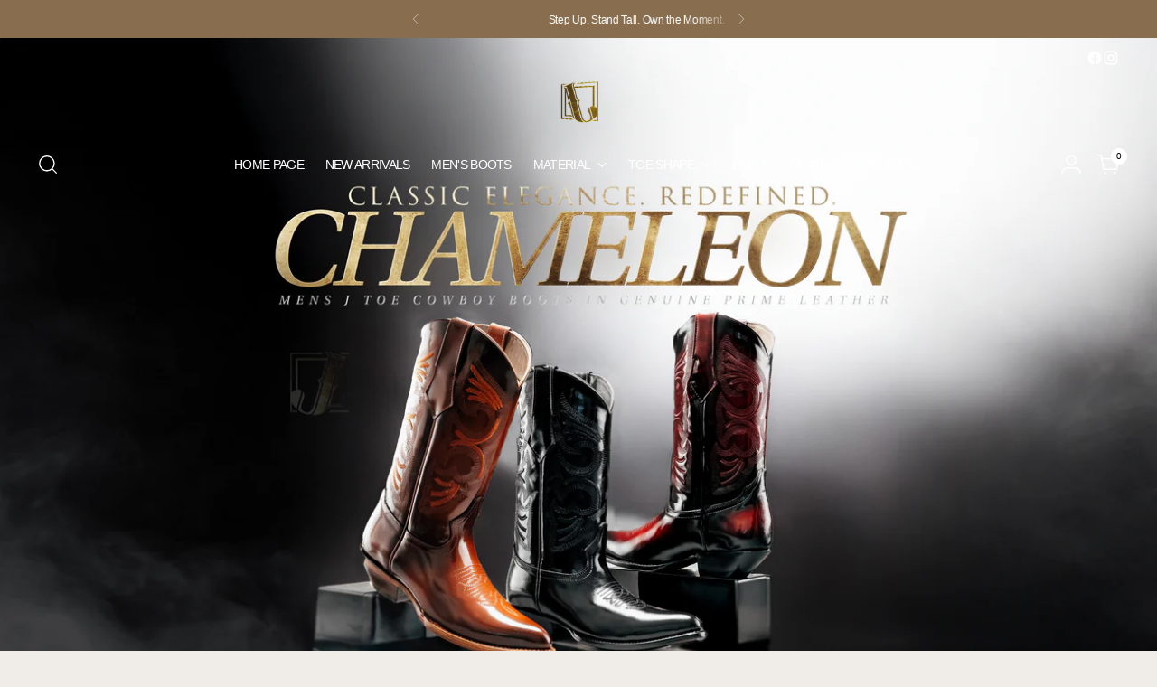

--- FILE ---
content_type: text/css
request_url: https://cdn.shopify.com/extensions/019a86a3-1659-7a89-86a3-8790174c625f/frontend-491/assets/globo.theme.stiletto.css
body_size: -529
content:
.spf-has-filter.spf-layout-theme #gf-products{display:grid;margin:0}.spf-has-filter.spf-layout-theme #gf-products img.lazyloaded{height:100%;object-fit:contain}.gf-range-slider.noUi-target:before{display:none}#gf-tree .noUi-pips-horizontal{width:auto}#gf-tree .gf-range-slider{margin-bottom:40px}#gf_pagination_wrap .pagination{flex-direction:revert}.spf-has-filter.spf-layout-theme #page-transition-overlay.active{opacity:0;visibility:hidden}

--- FILE ---
content_type: text/css
request_url: https://cdn.shopify.com/extensions/019a86a3-1659-7a89-86a3-8790174c625f/frontend-491/assets/globo.tree.stiletto.css
body_size: 2774
content:
:root{--spf-color-text:var(--color-text)}.theme-store-id-1621.gf-theme-version-5.spf-has-filter #gf-tree .gf-block-title .h3,.theme-store-id-1621.gf-theme-version-5.spf-has-filter #gf-tree .gf-block-title h3{color:var(--spf-color-text)!important;font-family:var(--font-body)!important;font-size:var(--font-size-body-100)!important;font-style:var(--font-body-style);font-weight:var(--font-body-weight)!important;letter-spacing:var(--font-body-base-letter-spacing)!important;line-height:var(--line-height-body)!important;text-transform:none!important}.theme-store-id-1621.gf-theme-version-5.spf-has-filter .gf-option-block ul li a,.theme-store-id-1621.gf-theme-version-5.spf-has-filter .gf-option-block ul li button,.theme-store-id-1621.gf-theme-version-5.spf-has-filter .gf-option-block ul li span.gf-count,.theme-store-id-1621.gf-theme-version-5.spf-has-filter .gf-refine-toggle{color:var(--spf-color-text)!important;font-size:var(--font-size-body-100)!important}.theme-store-id-1621.gf-theme-version-5.spf-has-filter .gf-clear,.theme-store-id-1621.gf-theme-version-5.spf-has-filter .gf-clear-all,.theme-store-id-1621.gf-theme-version-5.spf-has-filter .selected-item.gf-option-label a{color:var(--spf-color-text)!important;font-size:var(--font-size-body-75)!important}.theme-store-id-1621.gf-theme-version-5.spf-has-filter #gf-tree .gf-filter-header .gf-close-canvas svg path,.theme-store-id-1621.gf-theme-version-5.spf-has-filter .gf-clear svg path,.theme-store-id-1621.gf-theme-version-5.spf-has-filter button.gf-controls-search-button svg path{fill:var(--spf-color-text)}.theme-store-id-1621.gf-theme-version-5.spf-has-filter .gf-option-block .gf-Checkbox,.theme-store-id-1621.gf-theme-version-5.spf-has-filter .gf-option-block .gf-RadioButton{background-color:transparent;border:1px solid var(--color-border-input);flex:0 0 var(--spacing-4);height:var(--spacing-4);margin-right:var(--spacing-3);min-width:var(--spacing-4);transition:all .2s linear;width:var(--spacing-4)}.theme-store-id-1621.gf-theme-version-5.spf-has-filter .checked .gf-Checkbox,.theme-store-id-1621.gf-theme-version-5.spf-has-filter .checked .gf-RadioButton{background-color:transparent;border:1px solid var(--spf-color-text)}.theme-store-id-1621.gf-theme-version-5.spf-has-filter .checked .gf-RadioButton:before{background-color:var(--spf-color-text);content:"";height:8px;left:50%;position:absolute;top:50%;transform:translate(-50%,-50%);transition:all .2s linear;width:8px}.theme-store-id-1621.gf-theme-version-5.spf-has-filter.gf-left #gf-tree .globo-selected-items-wrapper .globo-selected-items{border-bottom:none;padding-bottom:var(--spacing-3)}.theme-store-id-1621.gf-theme-version-5.spf-has-filter.gf-left .gf-option-block,.theme-store-id-1621.gf-theme-version-5.spf-has-filter.gf-offcanvas .gf-option-block{border-bottom:1px solid var(--color-border-input)}.theme-store-id-1621.gf-theme-version-5.spf-has-filter .gf-option-block-swatch a>span:not(.gf-option-value,.gf-label),.theme-store-id-1621.gf-theme-version-5.spf-has-filter .gf-option-block-swatch button>span:not(.gf-option-value,.gf-label),.theme-store-id-1621.gf-theme-version-5.spf-has-filter .gf-option-block-swatch-text a>span:not(.gf-option-value,.gf-label),.theme-store-id-1621.gf-theme-version-5.spf-has-filter .gf-option-block-swatch-text button>span:not(.gf-option-value,.gf-label){border:1px solid var(--color-border)}.theme-store-id-1621.gf-theme-version-5.spf-has-filter .gf-option-block-swatch a.checked>span:not(.gf-option-value,.gf-label),.theme-store-id-1621.gf-theme-version-5.spf-has-filter .gf-option-block-swatch button.checked>span:not(.gf-option-value,.gf-label),.theme-store-id-1621.gf-theme-version-5.spf-has-filter .gf-option-block-swatch-text a.checked>span:not(.gf-option-value,.gf-label),.theme-store-id-1621.gf-theme-version-5.spf-has-filter .gf-option-block-swatch-text button.checked>span:not(.gf-option-value,.gf-label){border:1px solid var(--color-background);box-shadow:0 0 0 1px inset var(--color-text-8-percent),0 0 0 2px var(--color-text)}.theme-store-id-1621.gf-theme-version-5.spf-has-filter .gf-option-block .gf-block-title .gf-clear{display:none}.theme-store-id-1621.gf-theme-version-5.spf-has-filter .gf-option-block ul.gf-option-box{padding:0 2px}.theme-store-id-1621.gf-theme-version-5.spf-has-filter.gf-left .gf-option-block .gf-block-title .h3:after,.theme-store-id-1621.gf-theme-version-5.spf-has-filter.gf-left .gf-option-block .gf-block-title h3:after,.theme-store-id-1621.gf-theme-version-5.spf-has-filter.gf-offcanvas .gf-option-block .gf-block-title .h3:after,.theme-store-id-1621.gf-theme-version-5.spf-has-filter.gf-offcanvas .gf-option-block .gf-block-title h3:after{float:right;font-size:1.2rem;margin-right:2px}.theme-store-id-1621.gf-theme-version-5.spf-has-filter span.gf-count{margin-left:5px;opacity:.55}.theme-store-id-1621.gf-theme-version-5.spf-has-filter #setLimit{background-image:none}.theme-store-id-1621.gf-theme-version-5.spf-has-filter #setLimit,.theme-store-id-1621.gf-theme-version-5.spf-has-filter #setLimit option{color:var(--spf-color-text)}.theme-store-id-1621.gf-theme-version-5.spf-has-filter .gf-range-inputs input[type=text]{height:var(--height-input);text-align:right}.theme-store-id-1621.gf-theme-version-5 #gf-tree .noUi-handle{background:var(--color-background);border:1px solid var(--spf-color-text);cursor:grab;height:var(--spacing-5);top:calc(var(--spacing-2)*-1);width:var(--spacing-5)}.theme-store-id-1621.gf-theme-version-5 #gf-tree .noUi-handle.noUi-handle-lower{right:-10px}.theme-store-id-1621.gf-theme-version-5.spf-has-filter #gf-tree .noUi-connects{background-color:var(--color-background-darker-meta)}.theme-store-id-1621.gf-theme-version-5.spf-has-filter #gf-tree .noUi-connect{background-color:var(--spf-color-text)}.theme-store-id-1621.gf-theme-version-5.spf-has-filter #gf-tree .noUi-base,.theme-store-id-1621.gf-theme-version-5.spf-has-filter #gf-tree .noUi-connects{height:4px}.theme-store-id-1621.gf-theme-version-5.spf-has-filter #gf-tree .noUi-marker-horizontal.noUi-marker,.theme-store-id-1621.gf-theme-version-5.spf-has-filter .content ul li:before{display:none}.theme-store-id-1621.gf-theme-version-5.spf-has-filter .gf-option-block ul li a:hover{color:var(--spf-color-text)}.theme-store-id-1621.gf-theme-version-5.spf-has-filter .sort-by{background-color:var(--color-background);border:1px solid var(--color-border-input);border-radius:0!important;color:var(--spf-color-text)}.theme-store-id-1621.gf-theme-version-5.spf-has-filter #gf-tree .gf-filter-contents .gf-option-block:last-child,.theme-store-id-1621.gf-theme-version-5.spf-has-filter #main>.element--has-section-borders:before{border-bottom:none!important}.theme-store-id-1621.gf-theme-version-5 #gf-grid{position:relative}.theme-store-id-1621.gf-theme-version-5 #gf_pagination_wrap button.gf-loadmore-btn,.theme-store-id-1621.gf-theme-version-5 .gf-form-button-group button,.theme-store-id-1621.gf-theme-version-5 .gf-refine-toggle-mobile,.theme-store-id-1621.gf-theme-version-5.gf-left #gf-tree,.theme-store-id-1621.gf-theme-version-5.gf-left #gf-tree:not(.spf-hidden)+#gf-grid,.theme-store-id-1621.gf-theme-version-5.gf-top_one #gf-tree .sort-by,.theme-store-id-1621.gf-theme-version-5.offcanvas-open #gf-tree{background:var(--color-background)!important}#gf_pagination_wrap .pagination>span>a,.theme-store-id-1621.gf-theme-version-5 #gf_pagination_wrap button.gf-loadmore-btn,.theme-store-id-1621.gf-theme-version-5.spf-has-filter #gf-tree .globo-selected-items-wrapper .selected-item>.clear-refinements,.theme-store-id-1621.gf-theme-version-5.spf-has-filter #gf-tree .noUi-value,.theme-store-id-1621.gf-theme-version-5.spf-has-filter #gf_pagination_wrap .pagination>span.current,.theme-store-id-1621.gf-theme-version-5.spf-has-filter #gf_pagination_wrap .pagination>span.deco,.theme-store-id-1621.gf-theme-version-5.spf-has-filter .gf-refine-toggle-mobile .theme-store-id-1621.gf-theme-version-5.spf-has-filter .gf-option-block ul li a,.theme-store-id-1621.gf-theme-version-5.spf-has-filter .sort-by label{color:var(--spf-color-text)!important}.theme-store-id-1621.gf-theme-version-5.spf-has-filter span.gf-summary,.theme-store-id-1621.gf-theme-version-5.spf-has-filter span.gf-summary b{color:var(--color-text-meta);font-size:var(--font-size-body-75);font-weight:var(--font-body-weight)}.theme-store-id-1621.gf-theme-version-5.spf-has-filter #gf_pagination_wrap .pagination>span a{font-size:var(--font-size-body-100)!important}.theme-store-id-1621.gf-theme-version-5.spf-has-filter #gf_pagination_wrap .pagination>span>a:hover,.theme-store-id-1621.gf-theme-version-5.spf-has-filter #gf_pagination_wrap .pagination>span>span:focus{font-weight:var(--font-body-weight)!important}.theme-store-id-1621.gf-theme-version-5.spf-has-filter #page-transition-overlay.active{opacity:0;visibility:hidden}.theme-store-id-1621.gf-theme-version-5.spf-has-filter #gf_pagination_wrap .pagination>span{align-items:center;background-color:var(--color-background);border:1px solid var(--color-border);color:var(--color-text);display:flex;font-size:var(--font-size-body-100)!important;height:var(--spacing-10)!important;justify-content:center;margin:var(--spacing-1);min-width:var(--spacing-10)}.theme-store-id-1621.gf-theme-version-5.spf-has-filter #gf_pagination_wrap .pagination>span.current{border-color:var(--color-text)}.theme-store-id-1621.gf-theme-version-5.spf-has-filter #filter-sidebar,.theme-store-id-1621.gf-theme-version-5.spf-has-filter .mobile-filters,.theme-store-id-1621.gf-theme-version-5.spf-has-filter form.filter-bar{display:none}.theme-store-id-1621.gf-theme-version-5.spf-has-filter .collection__main-area{padding-top:2rem}.theme-store-id-1621.gf-theme-version-5 #gf_pagination_wrap button.gf-loadmore-btn,.theme-store-id-1621.gf-theme-version-5.spf-has-filter #gf-controls-container .gf-refine-toggle-mobile,.theme-store-id-1621.gf-theme-version-5.spf-has-filter #gf-tree .gf-refine-toggle-mobile{border:1px solid var(--color-border-input)!important;border-radius:0}.theme-store-id-1621.gf-theme-version-5.spf-has-filter #globo-dropdown-sort_options{background:var(--color-background);border:1px solid var(--spf-color-text)!important;box-shadow:none;min-width:max(calc(100% + 2px),260px)}.theme-store-id-1621.gf-theme-version-5.spf-has-filter #globo-dropdown-sort_options span{padding:5px 25px}.theme-store-id-1621.gf-theme-version-5.gf-top_one #gf-tree .globo-selected-items-wrapper .selected-item>a,.theme-store-id-1621.gf-theme-version-5.gf-top_one #gf-tree .globo-selected-items-wrapper .selected-item>button,.theme-store-id-1621.gf-theme-version-5.spf-has-filter #gf-controls-container .globo-selected-items-wrapper .selected-item>a,.theme-store-id-1621.gf-theme-version-5.spf-has-filter #gf-controls-container .globo-selected-items-wrapper .selected-item>button,.theme-store-id-1621.gf-theme-version-5.spf-has-filter #gf-tree .globo-selected-items-wrapper .selected-item>.clear-refinements{background:var(--color-background)}.theme-store-id-1621.gf-theme-version-5.spf-has-filter .globo-dropdown-custom__options span:hover{background:var(--spf-color-text);color:var(--color-background)}.theme-store-id-1621.gf-theme-version-5.spf-has-filter #gf-controls-container .sort-by.limit-by:before,.theme-store-id-1621.gf-theme-version-5.spf-has-filter #gf-controls-container .sort-by:before,.theme-store-id-1621.gf-theme-version-5.spf-has-filter #gf-tree .sort-by:before{align-items:center;background-image:none!important;color:var(--spf-color-text);content:"\f107";display:flex;font:1em/1.2 GloboIcon;justify-content:center;margin:0;text-rendering:auto;top:50%;transform:translateY(-50%);transition:transform .2s ease-in-out;-webkit-font-smoothing:antialiased;cursor:pointer;text-align:center}.theme-store-id-1621.gf-theme-version-5 .gf-clear,.theme-store-id-1621.gf-theme-version-5 .gf-clear-all,.theme-store-id-1621.gf-theme-version-5 .gf-option-block ul li a,.theme-store-id-1621.gf-theme-version-5 .gf-option-block ul li button,.theme-store-id-1621.gf-theme-version-5 .gf-option-block ul li span.gf-count,.theme-store-id-1621.gf-theme-version-5 .gf-refine-toggle,.theme-store-id-1621.gf-theme-version-5 input.gf-controls-search-input,.theme-store-id-1621.gf-theme-version-5.gf-top_one #gf-tree .sort-by label,.theme-store-id-1621.gf-theme-version-5.gf-top_one .globo-dropdown-custom__options span,.theme-store-id-1621.gf-theme-version-5.spf-has-filter #setLimit,.theme-store-id-1621.gf-theme-version-5.spf-has-filter .gf-option-block-slider .noUi-value,.theme-store-id-1621.gf-theme-version-5.spf-has-filter .gf-range-inputs input[type=text],.theme-store-id-1621.gf-theme-version-5.spf-has-filter .gf-refine-toggle-mobile,.theme-store-id-1621.gf-theme-version-5.spf-has-filter .sort-by label,.theme-store-id-1621.gf-theme-version-5.spf-has-filter input.gf-controls-search-input::placeholder{font-size:var(--font-size-body-100)!important;font-weight:var(--font-body-weight)!important;letter-spacing:var(--font-body-base-letter-spacing)!important}.theme-store-id-1621.gf-theme-version-5.spf-has-filter .gf-range-inputs input[type=text],.theme-store-id-1621.gf-theme-version-5.spf-has-filter input.gf-controls-search-input,.theme-store-id-1621.gf-theme-version-5.spf-has-filter input.gf-search{background-color:var(--color-background);border:1px solid var(--color-border-input);border-radius:0;color:var(--spf-color-text);transition:border-color .3s ease,box-shadow .3s ease}.theme-store-id-1621.gf-theme-version-5.spf-has-filter input.gf-controls-search-input{height:var(--height-input)}.theme-store-id-1621.gf-theme-version-5.spf-has-filter .gf-range-inputs input[type=text]:focus,.theme-store-id-1621.gf-theme-version-5.spf-has-filter .gf-range-inputs input[type=text]:hover,.theme-store-id-1621.gf-theme-version-5.spf-has-filter input.gf-controls-search-input:focus,.theme-store-id-1621.gf-theme-version-5.spf-has-filter input.gf-controls-search-input:hover,.theme-store-id-1621.gf-theme-version-5.spf-has-filter input.gf-search:focus,.theme-store-id-1621.gf-theme-version-5.spf-has-filter input.gf-search:hover{border:1px solid var(--spf-color-text)!important}.theme-store-id-1621.gf-theme-version-5 .gf-option-block-box-rectangle.gf-option-block ul li.gf-box-rectangle button{border:1px solid var(--color-border-input)!important;transition:all .3s ease}.theme-store-id-1621.gf-theme-version-5.spf-has-filter .gf-option-block-box-rectangle.gf-option-block ul li.gf-box-rectangle button.checked,.theme-store-id-1621.gf-theme-version-5.spf-has-filter .gf-option-block-box-rectangle.gf-option-block ul li.gf-box-rectangle button:hover{background:var(--spf-color-text)!important;border:1px solid var(--spf-color-text)!important}.theme-store-id-1621.gf-theme-version-5.spf-has-filter .gf-option-block-box-rectangle.gf-option-block ul li.gf-box-rectangle a.checked span,.theme-store-id-1621.gf-theme-version-5.spf-has-filter .gf-option-block-box-rectangle.gf-option-block ul li.gf-box-rectangle a:hover span,.theme-store-id-1621.gf-theme-version-5.spf-has-filter .gf-option-block-box-rectangle.gf-option-block ul li.gf-box-rectangle button.checked span,.theme-store-id-1621.gf-theme-version-5.spf-has-filter .gf-option-block-box-rectangle.gf-option-block ul li.gf-box-rectangle button:hover span{color:var(--color-background)!important}.theme-store-id-1621.gf-theme-version-5.spf-has-filter .gf-option-block:not(.gf-option-block-swatch) .gf-option-box li:not(:first-child){margin-top:var(--spacing-2)}.theme-store-id-1621.gf-theme-version-5.spf-has-filter .gf-option-block-swatch-text:not(.swatch-round) a>span:not(.gf-option-value,.gf-label),.theme-store-id-1621.gf-theme-version-5.spf-has-filter .gf-option-block-swatch-text:not(.swatch-round) button>span:not(.gf-option-value,.gf-label),.theme-store-id-1621.gf-theme-version-5.spf-has-filter .gf-option-block-swatch:not(.swatch-round) a>span:not(.gf-option-value,.gf-label),.theme-store-id-1621.gf-theme-version-5.spf-has-filter .gf-option-block-swatch:not(.swatch-round) button>span:not(.gf-option-value,.gf-label){height:24px;width:39px}.theme-store-id-1621.gf-theme-version-5.spf-has-filter .gf-option-block-swatch-text:not(.swatch-round) a.checked>span:not(.gf-option-value)>.bottom-color,.theme-store-id-1621.gf-theme-version-5.spf-has-filter .gf-option-block-swatch-text:not(.swatch-round) a>span:not(.gf-option-value):hover>.bottom-color,.theme-store-id-1621.gf-theme-version-5.spf-has-filter .gf-option-block-swatch-text:not(.swatch-round) button.checked>span:not(.gf-option-value)>.bottom-color,.theme-store-id-1621.gf-theme-version-5.spf-has-filter .gf-option-block-swatch-text:not(.swatch-round) button>span:not(.gf-option-value):hover>.bottom-color,.theme-store-id-1621.gf-theme-version-5.spf-has-filter .gf-option-block-swatch:not(.swatch-round) a.checked>span:not(.gf-option-value)>.bottom-color,.theme-store-id-1621.gf-theme-version-5.spf-has-filter .gf-option-block-swatch:not(.swatch-round) a>span:not(.gf-option-value):hover>.bottom-color,.theme-store-id-1621.gf-theme-version-5.spf-has-filter .gf-option-block-swatch:not(.swatch-round) button.checked>span:not(.gf-option-value)>.bottom-color,.theme-store-id-1621.gf-theme-version-5.spf-has-filter .gf-option-block-swatch:not(.swatch-round) button>span:not(.gf-option-value):hover>.bottom-color{border-width:24px;border-bottom:19px solid transparent;border-left:35px solid transparent}.theme-store-id-1621.gf-theme-version-5.spf-has-filter .gf-option-block:not(.swatch-round) .gf-option-two-color .bottom-color{border-bottom:19px solid transparent;border-left:35px solid transparent}.theme-store-id-1621.gf-theme-version-5.spf-has-filter .gf-option-box li ul{border-left:1px dotted var(--color-border-input)}.theme-store-id-1621.gf-theme-version-5.spf-has-filter .gf-option-box ul li>div:before{border-bottom:1px dotted var(--color-border-input)}.theme-store-id-1621.gf-theme-version-5.spf-has-filter .gf-option-block ul.gf-option-box li:not(.is-collapsed)>div>a+span:after,.theme-store-id-1621.gf-theme-version-5.spf-has-filter .gf-option-block ul.gf-option-box li:not(.is-collapsed)>div>button+span:after{border-top:5px solid var(--spf-color-text)}.theme-store-id-1621.gf-theme-version-5.spf-has-filter .gf-option-block ul.gf-option-box li.is-collapsed>div>a+span:after,.theme-store-id-1621.gf-theme-version-5.spf-has-filter .gf-option-block ul.gf-option-box li.is-collapsed>div>button+span:after{border-bottom:5px solid var(--spf-color-text)}.theme-store-id-1621.gf-theme-version-5.gf-top_one #gf-tree .globo-selected-items-wrapper .selected-item>a,.theme-store-id-1621.gf-theme-version-5.spf-has-filter #gf-controls-container .globo-selected-items-wrapper .selected-item>a,.theme-store-id-1621.gf-theme-version-5.spf-has-filter #gf-tree>div.globo-selected-items-wrapper>div.gf-block-content.globo-selected-items>div.selected-item>a{background-color:var(--color-background-darker-meta);border-radius:24px;color:var(--spf-color-text)!important;display:inline-flex;font-family:var(--font-body)!important;font-weight:var(--font-body-weight)!important;letter-spacing:var(--font-body-base-letter-spacing);margin:0 9px 0 0;padding:var(--spacing-1) var(--spacing-4);transition:border-color .3s ease-in-out}.theme-store-id-1621.gf-theme-version-5.spf-has-filter #gf-tree>div.globo-selected-items-wrapper>div.gf-block-content.globo-selected-items>div.selected-item>a>span.selected-item>strong{font-weight:var(--font-body-weight)!important}.theme-store-id-1621.gf-theme-version-5.gf-top_one #gf-tree .globo-selected-items-wrapper .selected-item>a>.selected-item>span,.theme-store-id-1621.gf-theme-version-5.spf-has-filter #gf-controls-container>div>div.globo-selected-items-wrapper>ul>li>a>span.selected-item>span.hidden-xs,.theme-store-id-1621.gf-theme-version-5.spf-has-filter #gf-tree>div.globo-selected-items-wrapper>div.gf-block-content.globo-selected-items>div.selected-item>a>span.selected-item>span{display:none}.theme-store-id-1621.gf-theme-version-5.gf-top_one #gf-tree .globo-selected-items-wrapper .selected-item>a>.gf-clear,.theme-store-id-1621.gf-theme-version-5.spf-has-filter #gf-controls-container>div>div.globo-selected-items-wrapper>ul>li>a>span.gf-clear,.theme-store-id-1621.gf-theme-version-5.spf-has-filter #gf-tree>div.globo-selected-items-wrapper>div.gf-block-content.globo-selected-items>div.selected-item>a>span.gf-clear{margin-left:var(--spacing-3)}.theme-store-id-1621.gf-theme-version-5.spf-has-filter #gf-controls-container>div>div.globo-selected-items-wrapper>ul>li>a>span.gf-clear>svg>path,.theme-store-id-1621.gf-theme-version-5.spf-has-filter #gf-tree>div.globo-selected-items-wrapper>div.gf-block-content.globo-selected-items>div.selected-item>a>span.gf-clear svg path{fill:var(--spf-color-text)!important;opacity:.5}.theme-store-id-1621.gf-theme-version-5.spf-has-filter #gf-tree .selected-item.gf-option-label{display:inline-flex!important;margin-bottom:10px;width:auto}.theme-store-id-1621.gf-theme-version-5 #gf-controls-container .globo-selected-items-wrapper .selected-item>.clear-refinements,.theme-store-id-1621.gf-theme-version-5.gf-top_one #gf-tree .globo-selected-items-wrapper .selected-item>.clear-refinements,.theme-store-id-1621.gf-theme-version-5.spf-has-filter .gf-refine-toggle{background:transparent!important;border-color:transparent;font-size:var(--font-size-body-75)!important;text-decoration:underline;transition:opacity .2s ease-in-out}.theme-store-id-1621.gf-theme-version-5 #gf-controls-container .globo-selected-items-wrapper .selected-item>.clear-refinements:hover,.theme-store-id-1621.gf-theme-version-5.gf-top_one #gf-tree .globo-selected-items-wrapper .selected-item>.clear-refinements:hover,.theme-store-id-1621.gf-theme-version-5.spf-has-filter .gf-refine-toggle:hover{opacity:.7}.theme-store-id-1621.gf-theme-version-5.gf-offcanvas #gf-tree{left:unset;right:-350px}.theme-store-id-1621.gf-theme-version-5.gf-offcanvas.offcanvas-open #gf-tree{left:unset;right:0}.theme-store-id-1621.gf-theme-version-5 body>#gf-tree .gf-filter-footer button{background-color:var(--color-background-button);color:var(--color-background)!important;font-size:var(--font-size-button);letter-spacing:var(--button-letter-spacing);line-height:var(--line-height-button);padding:calc(.777em*var(--button-padding-multiplier)) calc(1.777em*var(--button-padding-multiplier));text-transform:var(--font-button-text-transform);--button-height:var(--height-input);border:0!important;border-radius:0;font-weight:inherit;min-height:var(--button-height);overflow:hidden;position:relative;z-index:1}.theme-store-id-1621.gf-theme-version-5 body>#gf-tree .gf-filter-footer button:hover{background-color:var(--color-background-button-hover);border-color:var(--color-background-button-hover)!important}.theme-store-id-1621.gf-theme-version-5 body>#gf-tree .gf-filter-footer button b{font-weight:inherit}.theme-store-id-1621.gf-theme-version-5 body>#gf-tree .gf-filter-footer button:after,.theme-store-id-1621.gf-theme-version-5 body>#gf-tree .gf-filter-footer button:before{content:"";height:100%;left:0;position:absolute;top:0;width:100%}.theme-store-id-1621.gf-theme-version-5 body>#gf-tree .gf-filter-footer button:before{background:var(--color-background-button);left:-15%;transform:skew(30deg);transition:transform .5s cubic-bezier(.33,0,0,1);transition:transform var(--duration-normal) var(--easing);width:130%;z-index:-1}.theme-store-id-1621.gf-theme-version-5 body>#gf-tree .gf-filter-footer button:hover:before{transform:translate3d(100%,0,0)}.theme-store-id-1621.gf-theme-version-5 body>#gf-tree .gf-filter-header>div.gf-filter-heading{color:var(--spf-color-text);font-family:var(--font-heading);font-size:var(--font-size-heading-4-base)!important;font-style:var(--font-heading-style);font-weight:var(--font-heading-weight)!important;letter-spacing:var(--font-heading-base-letter-spacing);text-transform:var(--font-heading-text-transform)!important}.theme-store-id-1621.gf-theme-version-5:not(.gf-top_one) #gf-tree .is-collapsed .gf-block-content{block-size:0;opacity:0;overflow:hidden;padding:0}.theme-store-id-1621.gf-theme-version-5:not(.gf-top_one) #gf-tree .gf-block-content{display:block!important;margin-top:0;padding-block:15px 0;interpolate-size:allow-keywords;block-size:auto;opacity:1;transition:content-visibility allow-discrete .35s,padding-block .35s ease,opacity .35s ease,block-size .35s ease}.theme-store-id-1621.gf-theme-version-5 .offcanvas-open #gf-overlay{background:var(--color-overlay);opacity:1}@media(max-width:768px){.theme-store-id-1621.gf-theme-version-5 body>#gf-tree .gf-filter-header{border-bottom:2px solid var(--color-text);padding:0 0 var(--spacing-5) 0}.theme-store-id-1621.gf-theme-version-5 body>#gf-tree .gf-filter-contents{margin-right:calc(var(--spacing-5)*-1);padding-right:var(--spacing-5)}.theme-store-id-1621.gf-theme-version-5 #gf-tree .gf-option-block,.theme-store-id-1621.gf-theme-version-5 #gf-tree>div.globo-selected-items-wrapper>.gf-block-content.globo-selected-items{padding-left:0!important;padding-right:0!important}.theme-store-id-1621.gf-theme-version-5 #gf-tree>div.globo-selected-items-wrapper>div.gf-block-title{padding:10px 0}.theme-store-id-1621.gf-theme-version-5 #gf-tree .gf-option-block{border-bottom:1px solid var(--color-border)}.theme-store-id-1621.gf-theme-version-5 #gf-tree .gf-option-block:last-child,.theme-store-id-1621.gf-theme-version-5 body>#gf-tree .gf-filter-footer,.theme-store-id-1621.gf-theme-version-5.spf-has-filter body>#gf-tree .globo-selected-items-wrapper>.globo-selected-items{border:none}.theme-store-id-1621.gf-theme-version-5 body>#gf-tree .gf-filter-footer{padding:0}.theme-store-id-1621.gf-theme-version-5 #gf-tree>div.globo-selected-items-wrapper>div.gf-block-title>div.h3{display:none}.theme-store-id-1621.gf-theme-version-5 #gf-tree{left:unset;padding:var(--spacing-5)!important;right:calc(var(--flyout-width)*-1);transition:all var(--duration-normal) var(--easing);width:var(--flyout-width)!important}.theme-store-id-1621.gf-theme-version-5.offcanvas-open #gf-tree{left:unset;right:0}.theme-store-id-1621.gf-theme-version-5.spf-has-filter #gf-controls-container .gf-refine-toggle-mobile,.theme-store-id-1621.gf-theme-version-5.spf-has-filter .sort-by{border:1px solid var(--spf-color-text)!important;border-radius:0}.theme-store-id-1621.gf-theme-version-5.spf-has-filter #gf-tree .globo-selected-items-wrapper{margin-top:10px}.theme-store-id-1621.gf-theme-version-5.spf-has-filter #gf-tree .globo-selected-items-wrapper>.globo-selected-items{padding:0 0 15px!important}.theme-store-id-1621.theme-store-id-1621.gf-theme-version-5.gf-top_one #gf-tree .is-collapsed .gf-block-content{block-size:0;opacity:0;overflow:hidden;padding:0}.theme-store-id-1621.theme-store-id-1621.gf-theme-version-5.gf-top_one #gf-tree .gf-block-content{display:block!important;margin-top:0;padding-block:15px 0;interpolate-size:allow-keywords;block-size:auto;opacity:1;transition:content-visibility allow-discrete .35s,padding-block .35s ease,opacity .35s ease,block-size .35s ease}}@media(min-width:769px){.theme-store-id-1621.gf-theme-version-5.gf-offcanvas:not(.gf-top_one) #gf-tree{padding:var(--spacing-5)!important;transition:all var(--duration-normal) var(--easing)}.theme-store-id-1621.gf-theme-version-5.gf-offcanvas:not(.gf-top_one) #gf-tree>div.globo-selected-items-wrapper>div.gf-block-title>div.h3{display:none}.theme-store-id-1621.gf-theme-version-5.gf-offcanvas:not(.gf-top_one) body>#gf-tree .gf-filter-footer{padding:0}.theme-store-id-1621.gf-theme-version-5.gf-offcanvas:not(.gf-top_one) body>#gf-tree .gf-filter-header{border-bottom:2px solid var(--color-text);padding:0 0 var(--spacing-5) 0}.theme-store-id-1621.gf-theme-version-5.gf-offcanvas:not(.gf-top_one) body>#gf-tree .gf-filter-contents{margin-right:calc(var(--spacing-5)*-1);padding-right:var(--spacing-5)}.theme-store-id-1621.gf-theme-version-5.gf-offcanvas:not(.gf-top_one) #gf-tree .gf-option-block,.theme-store-id-1621.gf-theme-version-5.gf-offcanvas:not(.gf-top_one) #gf-tree>div.globo-selected-items-wrapper>.gf-block-content.globo-selected-items{padding-left:0!important;padding-right:0!important}.theme-store-id-1621.gf-theme-version-5.gf-offcanvas:not(.gf-top_one) #gf-tree>div.globo-selected-items-wrapper>div.gf-block-title{padding:10px 0}.theme-store-id-1621.gf-theme-version-5.gf-offcanvas:not(.gf-top_one) #gf-tree>div.globo-selected-items-wrapper>.gf-block-content.globo-selected-items{padding-bottom:0!important}.theme-store-id-1621.gf-theme-version-5.gf-offcanvas:not(.gf-top_one) #gf-tree .gf-option-block{border-bottom:1px solid var(--color-border)}.theme-store-id-1621.gf-theme-version-5.gf-offcanvas:not(.gf-top_one) #gf-tree .gf-option-block:last-child,.theme-store-id-1621.gf-theme-version-5.gf-offcanvas:not(.gf-top_one) body>#gf-tree .gf-filter-footer,.theme-store-id-1621.gf-theme-version-5.spf-has-filter body>#gf-tree .globo-selected-items-wrapper>.globo-selected-items{border:none}.theme-store-id-1621.gf-theme-version-5.gf-offcanvas:not(.gf-top_one) #gf-tree .globo-selected-items-wrapper{margin-top:10px}.theme-store-id-1621.gf-theme-version-5.gf-offcanvas:not(.gf-top_one) #gf-tree .globo-selected-items-wrapper>.globo-selected-items{padding:0 0 15px!important}.theme-store-id-1621.gf-theme-version-5.spf-has-filter .sort-by{border:none!important}.theme-store-id-1621.gf-theme-version-5.spf-has-filter.gf-left .gf-block-scroll{max-height:unset}.theme-store-id-1621.gf-theme-version-5.gf-top_one #gf-tree .gf-filter-contents-inner,.theme-store-id-1621.gf-theme-version-5.gf-top_one .gf-block-content,.theme-store-id-1621.gf-theme-version-5.gf-top_one .gf-filter-contents .gf-option-block .gf-block-title .h3,.theme-store-id-1621.gf-theme-version-5.gf-top_one .gf-filter-contents .gf-option-block .gf-block-title h3,.theme-store-id-1621.gf-theme-version-5.spf-has-filter #setLimit option{background:var(--color-background);border-radius:0}.theme-store-id-1621.gf-theme-version-5.gf-top_one #gf-tree .gf-filter-contents:not(.gf-grid--4-col) .gf-option-block .gf-block-title .h3,.theme-store-id-1621.gf-theme-version-5.gf-top_one #gf-tree .gf-filter-contents:not(.gf-grid--4-col) .gf-option-block .gf-block-title h3{border:1px solid var(--color-border-input);line-height:1.2!important;padding:var(--spacing-2) var(--spacing-3)}.theme-store-id-1621.gf-theme-version-5.gf-top_one #gf-tree .gf-filter-contents:not(.gf-grid--4-col) .gf-option-block .gf-block-title .h3:hover,.theme-store-id-1621.gf-theme-version-5.gf-top_one #gf-tree .gf-filter-contents:not(.gf-grid--4-col) .gf-option-block .gf-block-title h3:hover,.theme-store-id-1621.gf-theme-version-5.gf-top_one #gf-tree .gf-filter-contents:not(.gf-grid--4-col) .gf-option-block:not(.is-collapsed) .gf-block-title .h3,.theme-store-id-1621.gf-theme-version-5.gf-top_one #gf-tree .gf-filter-contents:not(.gf-grid--4-col) .gf-option-block:not(.is-collapsed) .gf-block-title h3{border-color:var(--spf-color-text)}.theme-store-id-1621.gf-theme-version-5.gf-top_one #gf-tree .gf-filter-contents:not(.gf-grid--4-col) .gf-option-block:not(.is-collapsed) .gf-block-title .h3,.theme-store-id-1621.gf-theme-version-5.gf-top_one #gf-tree .gf-filter-contents:not(.gf-grid--4-col) .gf-option-block:not(.is-collapsed) .gf-block-title h3{border-bottom-color:transparent}.theme-store-id-1621.gf-theme-version-5.gf-top_one .gf-filter-contents.gf-grid--4-col .gf-filter-contents-inner,.theme-store-id-1621.gf-theme-version-5.gf-top_one .gf-filter-contents:not(.gf-grid--4-col) .gf-block-content{border:1px solid var(--spf-color-text)}.theme-store-id-1621.gf-theme-version-5.gf-top_one #gf-tree .sort-by{border:1px solid var(--color-border-input)}.theme-store-id-1621.gf-theme-version-5.gf-left .sort-by:not(.limit-by):before,.theme-store-id-1621.gf-theme-version-5.gf-top_one .sort-by:not(.limit-by):before{background-size:1.8rem!important;height:100%;position:absolute;top:0}.theme-store-id-1621.gf-theme-version-5 #gf-tree .sort-by label{text-transform:none}.theme-store-id-1621.gf-theme-version-5 #gf-tree .sort-by label span{margin-left:5px}.theme-store-id-1621.gf-theme-version-5.gf-top_one #gf-tree{border-bottom:1px solid var(--color-border-input)}.theme-store-id-1621.gf-theme-version-5.gf-top_one .gf-grid--2-col .gf-block-content{z-index:9!important}.theme-store-id-1621.gf-theme-version-5.gf-top_one .gf-filter-contents:not(.gf-grid--4-col) .gf-block-content{margin-top:7px}.theme-store-id-1621.gf-theme-version-5.gf-top_one .gf-filter-contents:not(.gf-grid--4-col) .gf-option-block:has(.checked) .gf-block-title:before{border-color:transparent transparent var(--color-background-button) transparent;border-style:solid;border-width:0 11px 11px;content:"";display:block;height:0;position:absolute;right:-7px;top:-2px;transform:rotate(45deg);width:0;z-index:99}.theme-store-id-1621.gf-theme-version-5.gf-top_one .gf-filter-contents:not(.gf-grid--4-col) .gf-option-block .gf-block-title:after{background-color:var(--color-background);border-left:1px solid var(--spf-color-text);border-right:1px solid var(--spf-color-text);bottom:-8px;box-sizing:content-box;content:"";cursor:default;display:none;height:8px;left:0;position:absolute;right:0}.theme-store-id-1621.gf-theme-version-5.gf-top_one .gf-filter-contents:not(.gf-grid--4-col) .gf-option-block:not(.is-collapsed) .gf-block-title:after{display:block;z-index:99}.theme-store-id-1621.gf-theme-version-5.gf-top_one #gf-tree .gf-filter-contents:not(.gf-grid--4-col) .gf-option-block:not(.is-collapsed) .gf-block-title .h3,.theme-store-id-1621.gf-theme-version-5.gf-top_one #gf-tree .gf-filter-contents:not(.gf-grid--4-col) .gf-option-block:not(.is-collapsed) .gf-block-title h3{border-bottom:0}}